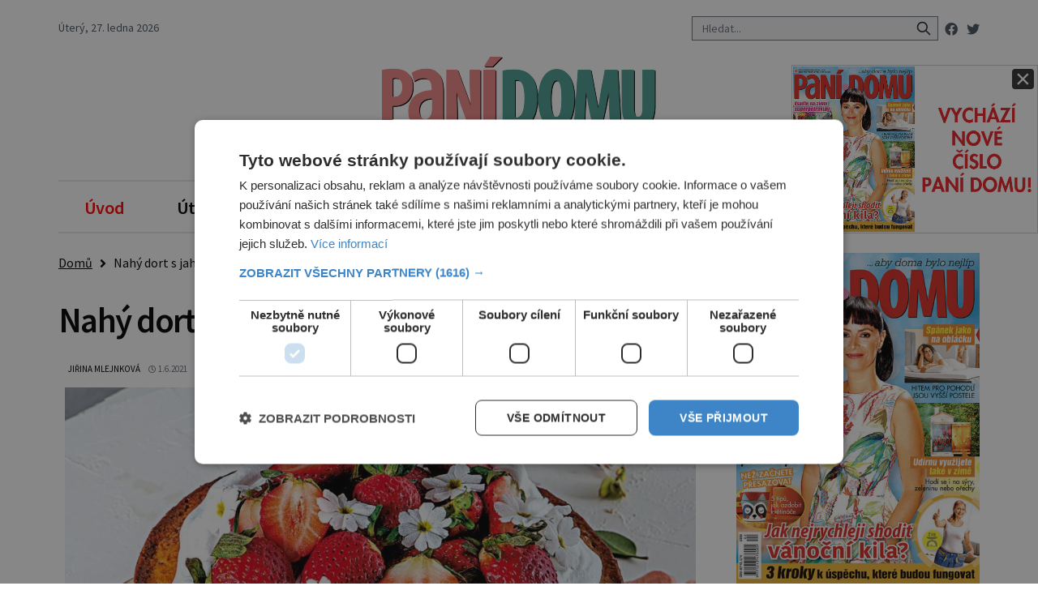

--- FILE ---
content_type: text/html; charset=UTF-8
request_url: https://panidomu.cz/nahy-dort-s-jahodami/
body_size: 19109
content:
<!DOCTYPE html>
<html lang="cs">
<head>
    <meta charset="UTF-8">
    <meta http-equiv="X-UA-Compatible" content="IE=edge">
    <meta name="viewport" content="width=device-width, initial-scale=1.0">
    <meta name="description" content="Šikovný časopis pro chytré ženy, které chtějí, aby doma bylo nejlíp. PANÍ DOMU nabízí originální inspirace pro vaše bydlení, od velkého designu až po postupy krok za krokem na vylepšení domova vlastní rukou.">


	<!-- STYLESHEETS -->
    <link rel="stylesheet" href="https://panidomu.cz/wp-content/themes/digicon-pani/style.css">
    <link rel="stylesheet" href="https://panidomu.cz/wp-content/themes/digicon-pani/css/digicon.css">
    <link rel="stylesheet" href="https://panidomu.cz/wp-content/themes/digicon-pani/css/digicon.add.css">


	<!-- jquery -->
    <script src="https://code.jquery.com/jquery-3.6.0.min.js" crossorigin="anonymous"></script>

	<!-- popup -->
	<link rel="stylesheet" href="https://cdn.jsdelivr.net/npm/glightbox/dist/css/glightbox.min.css" />
	<script src="https://cdn.jsdelivr.net/gh/mcstudios/glightbox/dist/js/glightbox.min.js"></script>


	<!-- fonts -->
	<link rel="preconnect" href="https://fonts.googleapis.com">
	<link rel="preconnect" href="https://fonts.gstatic.com" crossorigin>
	<link href="https://fonts.googleapis.com/css2?family=Noto+Serif:ital,wght@0,400;0,700;1,400;1,700&display=swap" rel="stylesheet">
	<link href="https://fonts.googleapis.com/css2?family=Source+Sans+Pro:ital,wght@0,400;0,600;0,700;1,400;1,600;1,700&display=swap" rel="stylesheet">


    <link href="https://cdnjs.cloudflare.com/ajax/libs/font-awesome/5.15.3/css/all.min.css" rel="stylesheet">

	<!-- scripts -->
    <!-- <script src="https://panidomu.cz/wp-content/themes/digicon-pani/js/jquery-3.5.1.min.js"></script> -->
	<!-- <script src="https://panidomu.cz/wp-content/themes/digicon-pani/js/glightbox.min.js"> -->

    <!-- https://github.com/feimosi/baguetteBox.js -->
    <link href="https://panidomu.cz/wp-content/themes/digicon-pani/js/baguetteBox.css" rel="stylesheet">
    <script src="https://panidomu.cz/wp-content/themes/digicon-pani/js/baguetteBox.js"></script>

    <!-- Link Swiper CSS -->
    <link rel="stylesheet" href="https://unpkg.com/swiper/swiper-bundle.min.css">


    <script type="text/javascript" charset="UTF-8" src="//cdn.cookie-script.com/s/999596491a8d5e9fe6504fe1600fd007.js"></script>

	<!-- Google Tag Manager -->
	<script>(function(w,d,s,l,i){w[l]=w[l]||[];w[l].push({'gtm.start':
	new Date().getTime(),event:'gtm.js'});var f=d.getElementsByTagName(s)[0],
	j=d.createElement(s),dl=l!='dataLayer'?'&l='+l:'';j.async=true;j.src=
	'https://www.googletagmanager.com/gtm.js?id='+i+dl;f.parentNode.insertBefore(j,f);
	})(window,document,'script','dataLayer','GTM-58PZT3Q3');</script>
	<!-- End Google Tag Manager -->


    <!-- Global site tag (gtag.js) - Google Analytics -->
	<script async src="https://www.googletagmanager.com/gtag/js?id=UA-7151612-31"></script>
	<script>
	  window.dataLayer = window.dataLayer || [];
	  function gtag(){dataLayer.push(arguments);}
	  gtag('js', new Date());
	  gtag('config', 'UA-7151612-31');
	</script>


	<!-- Google tag (gtag.js) - GA4 -->
	<script async src="https://www.googletagmanager.com/gtag/js?id=G-GT4XBNGQS5"></script>
	<script>
	  window.dataLayer = window.dataLayer || [];
	  function gtag(){dataLayer.push(arguments);}
	  gtag('js', new Date());
	  gtag('config', 'G-GT4XBNGQS5');
	</script>

	
	    	    <link rel="preconnect" href="https://cdn.cpex.cz" crossorigin>
	    <link rel="dns-prefetch" as="script" href="https://cdn.cpex.cz">
	    <link rel="preload" as="script" href="https://cdn.cpex.cz/package/cpex-package.min.js">
	    <link rel="preload" as="script" href="https://cdn.cpex.cz/hb/prebid/prebid.min.js">
	
	<title>Nahý dort s jahodami &#8211; Panidomu.cz</title>
<meta name='robots' content='max-image-preview:large' />
<link rel="alternate" type="application/rss+xml" title="Panidomu.cz &raquo; RSS zdroj" href="https://panidomu.cz/feed/" />
<link rel="alternate" type="application/rss+xml" title="Panidomu.cz &raquo; RSS komentářů" href="https://panidomu.cz/comments/feed/" />
<meta property="fb:app_id" content="1050482749137509" />
<meta property="og:title" content="Nahý dort s jahodami"/>
<meta property="og:type" content="article"/>
<meta property="og:url" content="https://panidomu.cz/nahy-dort-s-jahodami/"/>
<meta property="og:site_name" content="EnigmaPlus.cz"/>
<meta property="og:image" content="https://panidomu.cz/wp-content/uploads/2021/05/nahy-dort-s-jahodami-683x1024.jpg"/>

<link rel='stylesheet' id='wp-block-library-css' href='https://panidomu.cz/wp-includes/css/dist/block-library/style.min.css?ver=6.6.1' type='text/css' media='all' />
<style id='classic-theme-styles-inline-css' type='text/css'>
/*! This file is auto-generated */
.wp-block-button__link{color:#fff;background-color:#32373c;border-radius:9999px;box-shadow:none;text-decoration:none;padding:calc(.667em + 2px) calc(1.333em + 2px);font-size:1.125em}.wp-block-file__button{background:#32373c;color:#fff;text-decoration:none}
</style>
<style id='global-styles-inline-css' type='text/css'>
:root{--wp--preset--aspect-ratio--square: 1;--wp--preset--aspect-ratio--4-3: 4/3;--wp--preset--aspect-ratio--3-4: 3/4;--wp--preset--aspect-ratio--3-2: 3/2;--wp--preset--aspect-ratio--2-3: 2/3;--wp--preset--aspect-ratio--16-9: 16/9;--wp--preset--aspect-ratio--9-16: 9/16;--wp--preset--color--black: #000000;--wp--preset--color--cyan-bluish-gray: #abb8c3;--wp--preset--color--white: #ffffff;--wp--preset--color--pale-pink: #f78da7;--wp--preset--color--vivid-red: #cf2e2e;--wp--preset--color--luminous-vivid-orange: #ff6900;--wp--preset--color--luminous-vivid-amber: #fcb900;--wp--preset--color--light-green-cyan: #7bdcb5;--wp--preset--color--vivid-green-cyan: #00d084;--wp--preset--color--pale-cyan-blue: #8ed1fc;--wp--preset--color--vivid-cyan-blue: #0693e3;--wp--preset--color--vivid-purple: #9b51e0;--wp--preset--gradient--vivid-cyan-blue-to-vivid-purple: linear-gradient(135deg,rgba(6,147,227,1) 0%,rgb(155,81,224) 100%);--wp--preset--gradient--light-green-cyan-to-vivid-green-cyan: linear-gradient(135deg,rgb(122,220,180) 0%,rgb(0,208,130) 100%);--wp--preset--gradient--luminous-vivid-amber-to-luminous-vivid-orange: linear-gradient(135deg,rgba(252,185,0,1) 0%,rgba(255,105,0,1) 100%);--wp--preset--gradient--luminous-vivid-orange-to-vivid-red: linear-gradient(135deg,rgba(255,105,0,1) 0%,rgb(207,46,46) 100%);--wp--preset--gradient--very-light-gray-to-cyan-bluish-gray: linear-gradient(135deg,rgb(238,238,238) 0%,rgb(169,184,195) 100%);--wp--preset--gradient--cool-to-warm-spectrum: linear-gradient(135deg,rgb(74,234,220) 0%,rgb(151,120,209) 20%,rgb(207,42,186) 40%,rgb(238,44,130) 60%,rgb(251,105,98) 80%,rgb(254,248,76) 100%);--wp--preset--gradient--blush-light-purple: linear-gradient(135deg,rgb(255,206,236) 0%,rgb(152,150,240) 100%);--wp--preset--gradient--blush-bordeaux: linear-gradient(135deg,rgb(254,205,165) 0%,rgb(254,45,45) 50%,rgb(107,0,62) 100%);--wp--preset--gradient--luminous-dusk: linear-gradient(135deg,rgb(255,203,112) 0%,rgb(199,81,192) 50%,rgb(65,88,208) 100%);--wp--preset--gradient--pale-ocean: linear-gradient(135deg,rgb(255,245,203) 0%,rgb(182,227,212) 50%,rgb(51,167,181) 100%);--wp--preset--gradient--electric-grass: linear-gradient(135deg,rgb(202,248,128) 0%,rgb(113,206,126) 100%);--wp--preset--gradient--midnight: linear-gradient(135deg,rgb(2,3,129) 0%,rgb(40,116,252) 100%);--wp--preset--font-size--small: 13px;--wp--preset--font-size--medium: 20px;--wp--preset--font-size--large: 36px;--wp--preset--font-size--x-large: 42px;--wp--preset--spacing--20: 0.44rem;--wp--preset--spacing--30: 0.67rem;--wp--preset--spacing--40: 1rem;--wp--preset--spacing--50: 1.5rem;--wp--preset--spacing--60: 2.25rem;--wp--preset--spacing--70: 3.38rem;--wp--preset--spacing--80: 5.06rem;--wp--preset--shadow--natural: 6px 6px 9px rgba(0, 0, 0, 0.2);--wp--preset--shadow--deep: 12px 12px 50px rgba(0, 0, 0, 0.4);--wp--preset--shadow--sharp: 6px 6px 0px rgba(0, 0, 0, 0.2);--wp--preset--shadow--outlined: 6px 6px 0px -3px rgba(255, 255, 255, 1), 6px 6px rgba(0, 0, 0, 1);--wp--preset--shadow--crisp: 6px 6px 0px rgba(0, 0, 0, 1);}:where(.is-layout-flex){gap: 0.5em;}:where(.is-layout-grid){gap: 0.5em;}body .is-layout-flex{display: flex;}.is-layout-flex{flex-wrap: wrap;align-items: center;}.is-layout-flex > :is(*, div){margin: 0;}body .is-layout-grid{display: grid;}.is-layout-grid > :is(*, div){margin: 0;}:where(.wp-block-columns.is-layout-flex){gap: 2em;}:where(.wp-block-columns.is-layout-grid){gap: 2em;}:where(.wp-block-post-template.is-layout-flex){gap: 1.25em;}:where(.wp-block-post-template.is-layout-grid){gap: 1.25em;}.has-black-color{color: var(--wp--preset--color--black) !important;}.has-cyan-bluish-gray-color{color: var(--wp--preset--color--cyan-bluish-gray) !important;}.has-white-color{color: var(--wp--preset--color--white) !important;}.has-pale-pink-color{color: var(--wp--preset--color--pale-pink) !important;}.has-vivid-red-color{color: var(--wp--preset--color--vivid-red) !important;}.has-luminous-vivid-orange-color{color: var(--wp--preset--color--luminous-vivid-orange) !important;}.has-luminous-vivid-amber-color{color: var(--wp--preset--color--luminous-vivid-amber) !important;}.has-light-green-cyan-color{color: var(--wp--preset--color--light-green-cyan) !important;}.has-vivid-green-cyan-color{color: var(--wp--preset--color--vivid-green-cyan) !important;}.has-pale-cyan-blue-color{color: var(--wp--preset--color--pale-cyan-blue) !important;}.has-vivid-cyan-blue-color{color: var(--wp--preset--color--vivid-cyan-blue) !important;}.has-vivid-purple-color{color: var(--wp--preset--color--vivid-purple) !important;}.has-black-background-color{background-color: var(--wp--preset--color--black) !important;}.has-cyan-bluish-gray-background-color{background-color: var(--wp--preset--color--cyan-bluish-gray) !important;}.has-white-background-color{background-color: var(--wp--preset--color--white) !important;}.has-pale-pink-background-color{background-color: var(--wp--preset--color--pale-pink) !important;}.has-vivid-red-background-color{background-color: var(--wp--preset--color--vivid-red) !important;}.has-luminous-vivid-orange-background-color{background-color: var(--wp--preset--color--luminous-vivid-orange) !important;}.has-luminous-vivid-amber-background-color{background-color: var(--wp--preset--color--luminous-vivid-amber) !important;}.has-light-green-cyan-background-color{background-color: var(--wp--preset--color--light-green-cyan) !important;}.has-vivid-green-cyan-background-color{background-color: var(--wp--preset--color--vivid-green-cyan) !important;}.has-pale-cyan-blue-background-color{background-color: var(--wp--preset--color--pale-cyan-blue) !important;}.has-vivid-cyan-blue-background-color{background-color: var(--wp--preset--color--vivid-cyan-blue) !important;}.has-vivid-purple-background-color{background-color: var(--wp--preset--color--vivid-purple) !important;}.has-black-border-color{border-color: var(--wp--preset--color--black) !important;}.has-cyan-bluish-gray-border-color{border-color: var(--wp--preset--color--cyan-bluish-gray) !important;}.has-white-border-color{border-color: var(--wp--preset--color--white) !important;}.has-pale-pink-border-color{border-color: var(--wp--preset--color--pale-pink) !important;}.has-vivid-red-border-color{border-color: var(--wp--preset--color--vivid-red) !important;}.has-luminous-vivid-orange-border-color{border-color: var(--wp--preset--color--luminous-vivid-orange) !important;}.has-luminous-vivid-amber-border-color{border-color: var(--wp--preset--color--luminous-vivid-amber) !important;}.has-light-green-cyan-border-color{border-color: var(--wp--preset--color--light-green-cyan) !important;}.has-vivid-green-cyan-border-color{border-color: var(--wp--preset--color--vivid-green-cyan) !important;}.has-pale-cyan-blue-border-color{border-color: var(--wp--preset--color--pale-cyan-blue) !important;}.has-vivid-cyan-blue-border-color{border-color: var(--wp--preset--color--vivid-cyan-blue) !important;}.has-vivid-purple-border-color{border-color: var(--wp--preset--color--vivid-purple) !important;}.has-vivid-cyan-blue-to-vivid-purple-gradient-background{background: var(--wp--preset--gradient--vivid-cyan-blue-to-vivid-purple) !important;}.has-light-green-cyan-to-vivid-green-cyan-gradient-background{background: var(--wp--preset--gradient--light-green-cyan-to-vivid-green-cyan) !important;}.has-luminous-vivid-amber-to-luminous-vivid-orange-gradient-background{background: var(--wp--preset--gradient--luminous-vivid-amber-to-luminous-vivid-orange) !important;}.has-luminous-vivid-orange-to-vivid-red-gradient-background{background: var(--wp--preset--gradient--luminous-vivid-orange-to-vivid-red) !important;}.has-very-light-gray-to-cyan-bluish-gray-gradient-background{background: var(--wp--preset--gradient--very-light-gray-to-cyan-bluish-gray) !important;}.has-cool-to-warm-spectrum-gradient-background{background: var(--wp--preset--gradient--cool-to-warm-spectrum) !important;}.has-blush-light-purple-gradient-background{background: var(--wp--preset--gradient--blush-light-purple) !important;}.has-blush-bordeaux-gradient-background{background: var(--wp--preset--gradient--blush-bordeaux) !important;}.has-luminous-dusk-gradient-background{background: var(--wp--preset--gradient--luminous-dusk) !important;}.has-pale-ocean-gradient-background{background: var(--wp--preset--gradient--pale-ocean) !important;}.has-electric-grass-gradient-background{background: var(--wp--preset--gradient--electric-grass) !important;}.has-midnight-gradient-background{background: var(--wp--preset--gradient--midnight) !important;}.has-small-font-size{font-size: var(--wp--preset--font-size--small) !important;}.has-medium-font-size{font-size: var(--wp--preset--font-size--medium) !important;}.has-large-font-size{font-size: var(--wp--preset--font-size--large) !important;}.has-x-large-font-size{font-size: var(--wp--preset--font-size--x-large) !important;}
:where(.wp-block-post-template.is-layout-flex){gap: 1.25em;}:where(.wp-block-post-template.is-layout-grid){gap: 1.25em;}
:where(.wp-block-columns.is-layout-flex){gap: 2em;}:where(.wp-block-columns.is-layout-grid){gap: 2em;}
:root :where(.wp-block-pullquote){font-size: 1.5em;line-height: 1.6;}
</style>
<link rel='stylesheet' id='dashicons-css' href='https://panidomu.cz/wp-includes/css/dashicons.min.css?ver=6.6.1' type='text/css' media='all' />
<link rel='stylesheet' id='post-views-counter-frontend-css' href='https://panidomu.cz/wp-content/plugins/post-views-counter/css/frontend.min.css?ver=1.4.7' type='text/css' media='all' />
<script type="text/javascript" id="post-views-counter-frontend-js-before">
/* <![CDATA[ */
var pvcArgsFrontend = {"mode":"js","postID":137849,"requestURL":"https:\/\/panidomu.cz\/wp-admin\/admin-ajax.php","nonce":"56f19a7b36","dataStorage":"cookies","multisite":false,"path":"\/","domain":""};
/* ]]> */
</script>
<script type="text/javascript" src="https://panidomu.cz/wp-content/plugins/post-views-counter/js/frontend.min.js?ver=1.4.7" id="post-views-counter-frontend-js"></script>
<link rel="https://api.w.org/" href="https://panidomu.cz/wp-json/" /><link rel="alternate" title="JSON" type="application/json" href="https://panidomu.cz/wp-json/wp/v2/posts/137849" /><link rel="EditURI" type="application/rsd+xml" title="RSD" href="https://panidomu.cz/xmlrpc.php?rsd" />
<link rel="canonical" href="https://panidomu.cz/nahy-dort-s-jahodami/" />
<link rel='shortlink' href='https://panidomu.cz/?p=137849' />
<link rel="alternate" title="oEmbed (JSON)" type="application/json+oembed" href="https://panidomu.cz/wp-json/oembed/1.0/embed?url=https%3A%2F%2Fpanidomu.cz%2Fnahy-dort-s-jahodami%2F" />
<link rel="alternate" title="oEmbed (XML)" type="text/xml+oembed" href="https://panidomu.cz/wp-json/oembed/1.0/embed?url=https%3A%2F%2Fpanidomu.cz%2Fnahy-dort-s-jahodami%2F&#038;format=xml" />

	
    <script defer src="/mkstat.js" data-website-id="bafa9ddc-0703-4a58-bc55-4027e6cbca2c"></script>
	
</head>
<body class="bg-white dark:bg-darkmodebg text-lightmode dark:text-darkmode font-ssans h-full m-0 p-0">



<!-- listovacka -->
<div id="listovacka"></div>
<script src="https://rfapi.digicon.cz/img/listovacky-cross/panidomu.cz.js"></script>

<!-- container -->
<div class="w-full mx-auto max-w-enigma bg-white dark:bg-darkmodebgc dark:text-gray-200 px-3 lg:px-12">

	<!-- top menu -->
	<div class="w-full text-sm lg:py-6">
		<!-- top bar desktop -->
<div class="hidden md:flex justify-between xborder-b dark:border-gray-700 text-gray-600 dark:text-gray-300 pb-4">

	<!-- leva strana -->
	<div class="py-2 lg:p-0 lg:m-0 flex justify-start gap-x-6">
	    <div id="topden" class="pt-1 lg:p-0 text-lg lg:text-sm"></div>
	    <div id="dmselector2" class="flex justify-end space-x-2 py-1 lg:p-0"></div>
	</div>
	<!-- leva strana end -->



	<!-- prava strana -->
	<div class="flex justify-end gap-6">

		<!-- search -->
		<div class="w-80 hidden md:block">
			<form method="get" action="/">
			<div class="relative py-2 lg:py-0 lg:-top-1 text-gray-800 focus-within:text-gray-800 dark:text-gray-400 dark:focus-within:text-gray-400 px-2">
				<span class="absolute inset-y-0 right-3 flex items-center pl-2">
					<button type="submit" class="p-1 focus:outline-none focus:shadow-outline">
      					<svg fill="none" stroke="currentColor" stroke-linecap="round" stroke-linejoin="round" stroke-width="2" viewBox="0 0 24 24" class="w-5 h-5"><path d="M21 21l-6-6m2-5a7 7 0 11-14 0 7 7 0 0114 0z"></path></svg>
   					</button>
				</span>
				<input type="search" name="s" class="w-full py-1 text-xl lg:text-sm text-gray-800 bg-gray-100 dark:text-white dark:bg-gray-800 pl-3 focus:outline-none focus:bg-gray-100 focus:text-gray-800 dark:focus:bg-gray-700 dark:focus:text-gray-200" placeholder="Hledat..." autocomplete="off">
			</div>
			</form>
		</div>

		<!-- socialni site -->
		<div class="space-x-2 text-xl lg:text-base py-2 lg:p-0 whitespace-nowrap">
			<a href="https://www.facebook.com/casopis.panidomu/" target="_blank"><i class="fab fa-facebook"></i></a>
			<a href="https://twitter.com/panidomut" target="_blank"><i class="fab fa-twitter"></i></a>
		</div>
		
			
	</div>
	<!-- prava strana end -->
</div>







<div class="md:hidden flex justify-between border-b dark:border-gray-700 text-gray-600 dark:text-gray-300 pb-1">
		<!-- zobrazeni dne -->
		<div id="topdenm" class="pt-1 lg:p-0 text-lg lg:text-sm"></div>

		<!-- prepinac darkmode -->
		<div id="dmselector" class="flex justify-end space-x-2 py-1 pt-2">
	    	<!-- <span class="text-sm ">světlý</span> -->
       		<div>
	       		<input type="checkbox" name="toggle" id="toggleDarkMode" class="hidden">
        		<label for="toggleDarkMode" class="cursor-pointer w-9 h-6 lg:w-9 lg:h-5 flex items-center bg-gray-600 dark:bg-gray-400 rounded-full p-0 lg:p-1">
              		<span class="toggleDarkMode-dot w-6 h-6 lg:w-4 lg:h-4 bg-white text-gray-500 rounded-full shadow-md transform duration-300 ease-in-out"></span>
        		</label>
       		</div>
       		<!-- <span class="text-sm">tmavý</span> -->
    	</div>
</div>

<!-- socialni site -->
<!--
<div class="md:hidden flex gap-x-7 justify-center text-2xl py-0 pt-2 whitespace-nowrap text-center">
	<a href="https://www.facebook.com/casopis.panidomu/" target="_blank"><i class="fab fa-facebook"></i></a>
	<a href="https://twitter.com/panidomut" target="_blank"><i class="fab fa-twitter"></i></a>
</div>
-->
<!-- top logo a reklama -->
<div class="w-full mt-4 lg:mt-0">
    <div class="text-center">
	<a href="/"><img src="https://panidomu.cz/wp-content/themes/digicon-pani/img/logo2.png" alt="" class="mx-auto"></a>
    </div>
</div>


<div class="hidden lg:block" style="margin: 0 auto; margin-top: 30px; margin-bottom: 20px; overflow:hidden; position: relative;">
    <div id="leaderboard_top" style="margin: 0 auto; text-align: center;"></div>
</div>

<!-- mobile menu -->
<div class="lg:hidden mt-4 py-2 ">

	<!-- hamburger -->
	<div class="flex justify-between py-2 px-2 w-full text-right bg-[#f08686] text-[#ffffff] rounded">

		<div class="my-auto">
			<!-- socialni site -->
			<div class="flex gap-x-3 justify-center text-xl whitespace-nowrap text-center">
				<a href="https://www.facebook.com/casopis.panidomu/" target="_blank"><i class="fab fa-facebook"></i></a>
				<a href="https://twitter.com/panidomut" target="_blank"><i class="fab fa-twitter"></i></a>
			</div>
		</div>

		<div class="my-auto">
			<button class="outline-none mobile-menu-button">
            	<i class="fas fa-bars text-3xl"></i>
        	</button>
		</div>


	</div>


	<div class="mobile-menu hidden mt-2 py-2 px-0 text-xl text-center xuppercase tracking-tighter font-bold 
		underline text-black dark:text-gray-200 bg-white dark:bg-gray-900">

		<!-- search -->
		<div class="w-full md:hidden">
			<form method="get" action="/">
			<div class="relative py-0 text-gray-800 focus-within:text-gray-800 dark:text-gray-300 dark:focus-within:text-gray-300 px-0">
				<span class="absolute inset-y-0 right-3 flex items-center pl-2">
					<button type="submit" class="p-1 focus:outline-none focus:shadow-outline">
      					<svg fill="none" stroke="currentColor" stroke-linecap="round" stroke-linejoin="round" stroke-width="2" viewBox="0 0 24 24" class="w-5 h-5"><path d="M21 21l-6-6m2-5a7 7 0 11-14 0 7 7 0 0114 0z"></path></svg>
   					</button>
				</span>
				<input type="search" name="s" class="w-full py-1 text-xl lg:text-sm text-gray-800 bg-gray-100 dark:text-white dark:bg-gray-800 pl-3 focus:outline-none focus:bg-gray-100 focus:text-gray-800 dark:focus:bg-gray-700 dark:focus:text-gray-200" placeholder="Hledat..." autocomplete="off">
			</div>
			</form>
		</div>

		<a href="/">
			<div class="pt-6 text-red-400 dark:text-red-700 ">Úvod</div>
		</a>

		<a href="/category/utulne-bydleni/">
			<div class="pt-6 NE ">Útulné bydlení</div>
		</a>

		<a href="/category/nase-kuchyne/">
			<div class="pt-6 NE ">Naše kuchyně</div>
		</a>

		<a href="/category/sikovne-tipy/">
			<div class="pt-6 NE ">Šikovné tipy</div>
		</a>

		<a href="/category/volny-cas/">
			<div class="pt-6 NE ">Volný čas</div>
		</a>

		<a href="/category/zahrada/">
			<div class="pt-6 NE ">Zahrada</div>
		</a>

		<a href="/category/zdravy-styl/">
			<div class="pt-6 NE ">Zdravý styl</div>
		</a>
	</div>



</div>


<script>
    // Mobile menu
    const btn = document.querySelector("button.mobile-menu-button");
    const menu = document.querySelector(".mobile-menu");
    // const content = document.querySelector(".content");

    btn.addEventListener("click", () => {
        menu.classList.toggle("hidden");
        // content.classList.toggle("opacity-40");
    });

    // content.addEventListener("click", () => {
    //     menu.classList.add("hidden");
    //     content.classList.remove("opacity-40");
    // });
</script>




<div class="w-full mt-8 hidden lg:block">

	<!--
	<div class="grid grid-cols-7 w-full pt-[0.6rem] pb-[0.5rem] text-black dark:text-gray-100 border-y-2 border-y-gray-200 dark:border-y-gray-600 
		text-center text-[1.0rem] font-noto font-semibold gap-0 leading-[2]">
	-->

	<div class="flex justify-between w-full px-8 pt-[0.6rem] pb-[0.5rem] text-black dark:text-gray-100 border-y-2 border-y-gray-200 dark:border-y-gray-600 
		text-center text-[1.4rem] tracking-tight font-semibold leading-[2]">

		<a href="/" class="hover:text-[#ff0000]">
			<div class=" text-[#ff0000] dark:text-yellow-200 ">Úvod</div>
		</a>

		<a href="/category/utulne-bydleni/" class="hover:text-[#ff0000]">
			<div class="  ">Útulné bydlení</div>
		</a>

		<a href="/category/nase-kuchyne/" class="hover:text-[#ff0000]">
			<div class="  ">Naše kuchyně</div>
		</a>

		<a href="/category/sikovne-tipy/" class="hover:text-[#ff0000]">
			<div class="  ">Šikovné tipy</div>
		</a>

		<a href="/category/volny-cas/" class="hover:text-[#ff0000]">
			<div class="  ">Volný čas</div>
		</a>

		<a href="/category/zahrada/" class="hover:text-[#ff0000]">
			<div class="  ">Zahrada</div>
		</a>

		<a href="/category/zdravy-styl/" class="hover:text-[#ff0000]">
			<div class="  ">Zdravý styl</div>
		</a>

	</div>

</div>

<!--
<div class="w-full text-sm mt-5 hidden lg:block">
	<img src="https://panidomu.cz/wp-content/themes/digicon-pani/img/enigma_vanoce_desktop2.jpg" alt="">
</div>
<div class="w-full text-sm mt-5 lg:hidden">
	<img src="https://panidomu.cz/wp-content/themes/digicon-pani/img/enigma_vanoce_mobile2.jpg" alt="" class="w-full">
</div>
-->
	</div>

	

	<!-- loop or page -->
	<div class="w-full lg:flex">
		<div class="w-full lg:pr-8 bg-lightmodebgc dark:bg-darkmodebgc">
			<div class="w-full">

	<div class="">
		<a href="/" class="underline">Domů</a> &nbsp; <i class="fas fa-angle-right relative top-px"></i> &nbsp;
		Nahý dort s jahodami	</div>


	

	

	<div class="mt-8 text-black dark:text-white singlenadpis">
		Nahý dort s jahodami	</div>



	<div class="mt-6 text-eni11px px-2  flex justify-between">

		<div class="flex text-gray-500 dark:text-gray-400">
			<!--
			<div class="relative -top-2">
				<img alt="" src="https://secure.gravatar.com/avatar/9c23b68d5ce087765817a7247ed7624b?s=80&amp;d=mm&amp;r=g" srcset="https://secure.gravatar.com/avatar/9c23b68d5ce087765817a7247ed7624b?s=160&amp;d=mm&amp;r=g 2x" class="rounded-full w-8 h-8" loading="lazy" data-pin-no-hover="true" width="80" height="80">
			</div>
			-->
			<div class="">
				<span class="pl-1 text-black dark:text-white hover:underline uppercase"><a href="https://panidomu.cz/author/jirinamlejnkova/" title="Příspěvky od Jiřina Mlejnková" rel="author">Jiřina Mlejnková</a></span>
				<span class="pl-2"><i class="far fa-clock" style="font-size: .6rem"></i> 1.6.2021</span>
			</div>

			<div>
									<!--
					<span class="pl-2"><i class="far fa-eye" style="font-size: .7rem"></i> 1</span>
					-->
							</div>

		</div>

		<div class="">
		                    <button class="play-pause-btn text-[0.9rem] rounded uppercase border border-gray-300 px-1" data-src="137849">
                    <span class="icon-play"><i class="fas fa-play pr-1" style="color: #ed1c24;"></i> Přehrát</span>
                    <span class="icon-pause" style="display:none;"><i class="fas fa-pause pr-1"></i> Zastavit</span>
                </button>
					</div>

	</div>




	<div>
		<div id="titimage" class="xh-full relative w-full bg-cover p-2">
			<figure class="mb-0">
				<img width="900" height="783" src="https://panidomu.cz/wp-content/uploads/2021/05/nahy-dort-s-jahodami-e1622440662430.jpg" class="attachment-full size-full wp-post-image" alt="" decoding="async" fetchpriority="high" srcset="https://panidomu.cz/wp-content/uploads/2021/05/nahy-dort-s-jahodami-e1622440662430.jpg 900w, https://panidomu.cz/wp-content/uploads/2021/05/nahy-dort-s-jahodami-e1622440662430-300x261.jpg 300w, https://panidomu.cz/wp-content/uploads/2021/05/nahy-dort-s-jahodami-e1622440662430-768x668.jpg 768w, https://panidomu.cz/wp-content/uploads/2021/05/nahy-dort-s-jahodami-e1622440662430-825x718.jpg 825w" sizes="(max-width: 900px) 100vw, 900px" />				<figcaption class="text-base text-center mt-1"></figcaption>
			</figure>
		</div>
	</div>


	<div class="md:mt-4">
		<script async src="https://serving.grapemedia.cz/player/grapemedia.js"></script> 
		<script data-playerPro="current">(function(){var s=document.querySelector('script[data-playerPro="current"]');s.removeAttribute("data-playerPro");(playerPro=window.playerPro||[]).push({id:"rVcd4t6_rPlI",after:s});})();</script>
	</div>


	<div class="mt-0 pt-0 md:mt-4">
		<div class="w-full md:grid grid-cols-2 gap-8 p-0 px-2">

			<div class="w-full text-white hidden md:block">
				<a href="https://www.facebook.com/sharer.php?u=https%3A%2F%2Fpanidomu.cz%2Fnahy-dort-s-jahodami%2F" rel="nofollow" class="">
					<button class="rounded py-3 w-full text-sm font-semibold hover:opacity-70" style="background-color: #45629f">
						<i class="fab fa-facebook"></i> <span class="pl-2">Sdílet na Facebooku</span>
					</button>
				</a>
			</div>

			<div class="w-full text-white hidden md:block">
				<a href="https://twitter.com/intent/tweet/?text=Nah%C3%BD+dort+s+jahodami&url=https%3A%2F%2Fpanidomu.cz%2Fnahy-dort-s-jahodami%2F" rel="nofollow" class="">
					<button class="rounded py-3 w-full text-sm font-semibold hover:opacity-70" style="background-color: #5eb2ef">
						<i class="fab fa-twitter"></i> <span class="pl-2">Sdílet na Twitteru</span>
					</button>
				</a>
			</div>

		</div>
	</div>




	<div class="md:hidden mt-1">
		<div class=" text-white">
			<a href="https://www.facebook.com/sharer.php?u=https%3A%2F%2Fpanidomu.cz%2Fnahy-dort-s-jahodami%2F" rel="nofollow" class="">
				<button class="rounded py-3 w-full text-sm font-semibold hover:opacity-70" style="background-color: #45629f">
					<i class="fab fa-facebook"></i> <span class="pl-2">Sdílet na Facebooku</span>
				</button>
			</a>
		</div>

		<div class=" text-white mt-1">
			<a href="https://twitter.com/intent/tweet/?text=Nah%C3%BD+dort+s+jahodami&url=https%3A%2F%2Fpanidomu.cz%2Fnahy-dort-s-jahodami%2F" rel="nofollow" class="">
				<button class="rounded py-3 w-full text-sm font-semibold hover:opacity-70" style="background-color: #5eb2ef">
					<i class="fab fa-twitter"></i> <span class="pl-2">Sdílet na Twitteru</span>
				</button>
			</a>
		</div>
	</div>




	<div class="mt-2">
		<article id="post-137849" class="post-137849 post type-post status-publish format-standard has-post-thumbnail hentry category-nase-kuchyne tag-chutne-recepty tag-recept">
			<div class="clanek font-ssans text-[1.3rem] leading-[1.3] lg:leading-[1.5] text-sazbove dark:text-sazbovedark">

				<p><strong>Proč &#8222;nahý&#8220;? Protože se obejde bez složitého zdobení, což mu na kráse a lákavosti neubírá.</strong></p>
<p></strong></p>
<p><strong>Suroviny</strong></p>
<p><strong>Na korpus</strong></p>
<p>5 vajec</p>
<p>5 lžic horké vody</p>
<p>300 g cukru krupice</p>
<p>270 g polohrubé mouky</p>
<p>30 g kakaa</p>
<p>½ sáčku kypřícího prášku</p>
<p><strong>Na krém</strong></p>
<p>500g polotučného tvarohu</p>
<p>400 ml 30 % smetany</p>
<p>1 vanilkový pudink</p>
<p>8 lžic cukru moučka</p>
<p>250 g čerstvých jahodami</p>
<p><strong>Postup</strong></p>
<p>Troubu rozehřejeme na 170 stupňů. Vejce vyšleháme s cukrem a horkou vodou. Pak do základu zlehka vmícháme směs mouky, kakaa a kypřicího prášku.</p>
<p>Těsto nalejeme do formy o průměru 22 cm a korpus pečeme 45 až 50 minut. Když vychladne, dvakrát ho prokrojíme.</p>
<p>Do mísy dáme smetanu, tvaroh, cukr i pudinkový prášek a krém krátce zašleháme ručním šlehačem.</p>
<p>Poté jím promažeme každé patro, které nezapomeneme doplnit pokrájenými jahodami. Dozdobíme povrch dortu jahodami, nebo i jiným ovocem.</p>

				
			</div>

			<div class="text-center mt-4">
		    	                	<button class="play-pause-btn text-[0.9rem] rounded uppercase border border-gray-300 px-1" data-src="137849">
                    	<span class="icon-play"><i class="fas fa-play pr-1" style="color: #ed1c24;"></i> Přehrát článek</span>
                    	<span class="icon-pause" style="display:none;"><i class="fas fa-pause pr-1"></i> Zastavit</span>
                	</button>
							</div>

		</article>

		



		<style>
		.rf-kreditblokspacer {
		    margin-top: 2rem;
		}
		.rf-fotokredit {
		    margin-top: 0.2rem;
		    font-size: 1.0rem;
		    opacity: 70%;
		}
		.rf-zdrojekredit {
		    margin-top: 0.2rem;
		    font-size: 1.0rem;
		    opacity: 70%;
		}
		</style>
		
				





					<div class="mt-8 text-sm">
				<span class="font-bold pl-1">Štítky: </span>
				<a href="/tag/chutne-recepty" class="inline-block m-1"><button class="py-0 px-2 bg-gray-200 dark:bg-gray-600 text-gray-700 dark:text-white text-lg md:text-sm">chutné recepty</button></a><a href="/tag/recept" class="inline-block m-1"><button class="py-0 px-2 bg-gray-200 dark:bg-gray-600 text-gray-700 dark:text-white text-lg md:text-sm">recept</button></a>			</div>
		



		




		<div class="mt-4 md:mt-8">
			<div class="w-full md:grid grid-cols-2 md:h-12 gap-8 pr-2">

				<div class="w-full text-white">
					<a href="https://www.facebook.com/sharer.php?u=https%3A%2F%2Fpanidomu.cz%2Fnahy-dort-s-jahodami%2F" rel="nofollow" class="">
						<button class="rounded py-3 w-full text-sm font-semibold hover:opacity-70" style="background-color: #45629f">
							<i class="fab fa-facebook"></i> <span class="pl-2">Sdílet na Facebooku</span>
						</button>
					</a>
				</div>

				<div class="w-full text-white mt-1 md:mt-0">
					<a href="https://twitter.com/intent/tweet/?text=Nah%C3%BD+dort+s+jahodami&url=https%3A%2F%2Fpanidomu.cz%2Fnahy-dort-s-jahodami%2F" rel="nofollow" class="">
						<button class="rounded py-3 w-full text-sm font-semibold hover:opacity-70" style="background-color: #5eb2ef">
							<i class="fab fa-twitter"></i> <span class="pl-2">Sdílet na Twitteru</span>
						</button>
					</a>
				</div>

			</div>
		</div>





		<div class="mt-4 mb-8 md:grid grid-cols-2">

			<div class="">
									<span class="text-sm text-gray-700 dark:text-gray-400 leading-8">Předchozí článek</span>
					<div class="border-l-8 border-gray-300 dark:border-gray-500 hover:border-enigmablocek dark:hover:border-enigmablocek text-base py-1 px-2">
						<strong class="nounderline"><a href="https://panidomu.cz/cesta-za-zdravym-a-spokojenym-zivotem-zacina-ve-strevech/" rel="prev">Cesta za zdravým a spokojeným životem začíná ve střevech</a></strong>					</div>
							</div>

			<div class="">
									<span class="text-sm text-gray-700 dark:text-gray-400 leading-8">Další článek</span>
					<div class="border-l-8 border-gray-300 dark:border-gray-500 hover:border-enigmablocek dark:hover:border-enigmablocek text-base py-1 px-2">
						<strong class="nounderline"><a href="https://panidomu.cz/podporte-imunitu-s-lecivym-sipkem/" rel="next">Podpořte imunitu šípky</a></strong>					</div>
							</div>
		
		</div>




		



		<!-- related clanky -->
				<div class="mb-8">
							<div class="px-0 mt-4 md:mt-8 border-b border-gray-200 dark:border-gray-600">
					<span class="inline-block bg-enigmablocek text-white px-3 py-0 pb-1 font-sourcesans font-semibold text-lg">
						Související články
					</span>
				</div>
			<div class="grid grid-cols-7 gap-4 mt-8 lg:mt-4">

	<div class="col-span-7 md:col-span-3">
		<a href="https://panidomu.cz/prisli-jste-na-chut-exotickemu-ovoci/">
		<div class="h-56 cursor-pointer relative overflow-hidden w-full bg-cover bg-center p-2" style="background-image: url('https://panidomu.cz/wp-content/uploads/2025/12/shutterstock-650699098-768x676.jpg');">
			<span class="blocek inline-block absolute bottom-1 left-2 font-ssans" style="background-color: #aca12a; color: #ffffff;">Naše kuchyně</span>
		</div>
		</a>
	</div>

	<div class="col-span-7 md:col-span-4">
		<div class="md:px-4 text-[1.7rem] lg:text-[1.4rem] font-bold tracking-tight md:line-clamp-2 leading-[1.1] lg:leading-[1.3]">
			<a href="https://panidomu.cz/prisli-jste-na-chut-exotickemu-ovoci/" class="hover:text-enigmablocek dark:hover:text-pink-300">
				Přišli jste na chuť exotickému ovoci?			</a>
		</div>

		<div class="md:px-4 text-eni11px mt-2 flex justify-between lg:pr-8">
				<div class="text-gray-500 dark:text-gray-400">
											<span class="pl-0 text-black dark:text-white uppercase"><a href="https://panidomu.cz/author/lenkakorandova/" title="Příspěvky od Lenka Korandová" rel="author">Lenka Korandová</a></span>
						<span class="pl-2">15.1.2026</span>
						<!-- <span class="pl-2"><i class="far fa-eye" style="font-size: .7rem"></i> 1</span> -->
									</div>
				<div class="">
		                                   <button class="play-pause-btn text-[0.8rem] rounded uppercase border border-gray-300 px-1" data-src="154871">
                            <span class="icon-play"><i class="fas fa-play pr-1" style="color: #ed1c24;"></i> Přehrát</span>
                            <span class="icon-pause" style="display:none;"><i class="fas fa-pause pr-1"></i> Zastavit</span>
                        </button>
                    				</div>
		</div>

		<div class="pt-2 lg:pt-2 md:px-4 line-clamp-3 leading-[1.3] lg:leading-[1.3] font-ssans text-[1.3rem] lg:text-[1.25rem] text-sazbove dark:text-sazbovedark">
			Některé druhy se v našich obchodech sotva ohřály a zmizely. Jiné se vracejí a stávají se sezónním zpestřením nabídky zvláště v zimě. Pokud nemáte odvahu ho ochutnat, pak vám poradíme.

&nbsp;

Cherimoya

* Vzhled a chuť: Patří k vůbec nejlahodnějším druhům ovoce. Plod tvarem připomíná chmelovou šišku, ale obrovskou – může mít v průměru až 10 cm. Pod hnědozelenou kožovitou slupkou je šťavnatá		</div>

		<div class="pt-4 md:px-4">
			<a class="font-ssans font-semibold text-[0.9rem] uppercase px-2 py-1 text-gray-700 dark:text-white 
			dark:bg-gray-700 border border-gray-400 hover:bg-enigmablocek dark:hover:bg-enigmablocek hover:text-white" href="https://panidomu.cz/prisli-jste-na-chut-exotickemu-ovoci/">
				zobrazit více
			</a>
		</div>

	</div>

</div>
<div class="grid grid-cols-7 gap-4 mt-8 lg:mt-4">

	<div class="col-span-7 md:col-span-3">
		<a href="https://panidomu.cz/co-si-dame-v-kavarne/">
		<div class="h-56 cursor-pointer relative overflow-hidden w-full bg-cover bg-center p-2" style="background-image: url('https://panidomu.cz/wp-content/uploads/2025/12/cafe-latte-437789245-768x512.jpg');">
			<span class="blocek inline-block absolute bottom-1 left-2 font-ssans" style="background-color: #aca12a; color: #ffffff;">Naše kuchyně</span>
		</div>
		</a>
	</div>

	<div class="col-span-7 md:col-span-4">
		<div class="md:px-4 text-[1.7rem] lg:text-[1.4rem] font-bold tracking-tight md:line-clamp-2 leading-[1.1] lg:leading-[1.3]">
			<a href="https://panidomu.cz/co-si-dame-v-kavarne/" class="hover:text-enigmablocek dark:hover:text-pink-300">
				Co si dáme v kavárně?			</a>
		</div>

		<div class="md:px-4 text-eni11px mt-2 flex justify-between lg:pr-8">
				<div class="text-gray-500 dark:text-gray-400">
											<span class="pl-0 text-black dark:text-white uppercase"><a href="https://panidomu.cz/author/lenkakorandova/" title="Příspěvky od Lenka Korandová" rel="author">Lenka Korandová</a></span>
						<span class="pl-2">8.1.2026</span>
						<!-- <span class="pl-2"><i class="far fa-eye" style="font-size: .7rem"></i> 1</span> -->
									</div>
				<div class="">
		                                   <button class="play-pause-btn text-[0.8rem] rounded uppercase border border-gray-300 px-1" data-src="154853">
                            <span class="icon-play"><i class="fas fa-play pr-1" style="color: #ed1c24;"></i> Přehrát</span>
                            <span class="icon-pause" style="display:none;"><i class="fas fa-pause pr-1"></i> Zastavit</span>
                        </button>
                    				</div>
		</div>

		<div class="pt-2 lg:pt-2 md:px-4 line-clamp-3 leading-[1.3] lg:leading-[1.3] font-ssans text-[1.3rem] lg:text-[1.25rem] text-sazbove dark:text-sazbovedark">
			Ať už chodíte do kavárny často, nebo občas, možná i vám se stane, že nevíte tak jistě, co se pod názvy různých káv přesně skrývá a jak to má chutnat. Zkusíme vám trochu poradit.

&nbsp;

Ale než tak učiníme, podívejme se letmo do historie. Posuneme se o několik století zpátky, abychom zjistili, že když na přelomu 16. a 17. století se zásluhou benátských kupců dostala káva do Evropy, neměla to 		</div>

		<div class="pt-4 md:px-4">
			<a class="font-ssans font-semibold text-[0.9rem] uppercase px-2 py-1 text-gray-700 dark:text-white 
			dark:bg-gray-700 border border-gray-400 hover:bg-enigmablocek dark:hover:bg-enigmablocek hover:text-white" href="https://panidomu.cz/co-si-dame-v-kavarne/">
				zobrazit více
			</a>
		</div>

	</div>

</div>
<div class="grid grid-cols-7 gap-4 mt-8 lg:mt-4">

	<div class="col-span-7 md:col-span-3">
		<a href="https://panidomu.cz/bataty-jako-zdrava-mnamka-na-taliri-2/">
		<div class="h-56 cursor-pointer relative overflow-hidden w-full bg-cover bg-center p-2" style="background-image: url('https://panidomu.cz/wp-content/uploads/2025/12/1-shutterstock-176916920-768x510.jpg');">
			<span class="blocek inline-block absolute bottom-1 left-2 font-ssans" style="background-color: #aca12a; color: #ffffff;">Naše kuchyně</span>
		</div>
		</a>
	</div>

	<div class="col-span-7 md:col-span-4">
		<div class="md:px-4 text-[1.7rem] lg:text-[1.4rem] font-bold tracking-tight md:line-clamp-2 leading-[1.1] lg:leading-[1.3]">
			<a href="https://panidomu.cz/bataty-jako-zdrava-mnamka-na-taliri-2/" class="hover:text-enigmablocek dark:hover:text-pink-300">
				Batáty jako zdravá mňamka na talíři			</a>
		</div>

		<div class="md:px-4 text-eni11px mt-2 flex justify-between lg:pr-8">
				<div class="text-gray-500 dark:text-gray-400">
											<span class="pl-0 text-black dark:text-white uppercase"><a href="https://panidomu.cz/author/lenkakorandova/" title="Příspěvky od Lenka Korandová" rel="author">Lenka Korandová</a></span>
						<span class="pl-2">5.1.2026</span>
						<!-- <span class="pl-2"><i class="far fa-eye" style="font-size: .7rem"></i> 1</span> -->
									</div>
				<div class="">
		                                   <button class="play-pause-btn text-[0.8rem] rounded uppercase border border-gray-300 px-1" data-src="154839">
                            <span class="icon-play"><i class="fas fa-play pr-1" style="color: #ed1c24;"></i> Přehrát</span>
                            <span class="icon-pause" style="display:none;"><i class="fas fa-pause pr-1"></i> Zastavit</span>
                        </button>
                    				</div>
		</div>

		<div class="pt-2 lg:pt-2 md:px-4 line-clamp-3 leading-[1.3] lg:leading-[1.3] font-ssans text-[1.3rem] lg:text-[1.25rem] text-sazbove dark:text-sazbovedark">
			Určitě jste je v některém obchodě už zahlédli. Nevypadají zase tak lákavě, ale možná, že až je vyzkoušíte, tak nebudete litovat.

Sladké brambory (povijnice batátová) pocházejí ze Střední Ameriky z oblasti mexického poloostrova Yucatan a ústí Orinoka ve Venezuele a s těmi, které máme tak často na talíři, nemají kromě země původu společného nic. A to se ještě dostaly do Evropy o celých 100 let dř		</div>

		<div class="pt-4 md:px-4">
			<a class="font-ssans font-semibold text-[0.9rem] uppercase px-2 py-1 text-gray-700 dark:text-white 
			dark:bg-gray-700 border border-gray-400 hover:bg-enigmablocek dark:hover:bg-enigmablocek hover:text-white" href="https://panidomu.cz/bataty-jako-zdrava-mnamka-na-taliri-2/">
				zobrazit více
			</a>
		</div>

	</div>

</div>
<div class="grid grid-cols-7 gap-4 mt-8 lg:mt-4">

	<div class="col-span-7 md:col-span-3">
		<a href="https://panidomu.cz/kapr-netradicne-zapomente-na-trojobal-jde-to-i-jinak/">
		<div class="h-56 cursor-pointer relative overflow-hidden w-full bg-cover bg-center p-2" style="background-image: url('https://panidomu.cz/wp-content/uploads/2025/12/shutterstock-437070091-768x517.jpg');">
			<span class="blocek inline-block absolute bottom-1 left-2 font-ssans" style="background-color: #aca12a; color: #ffffff;">Naše kuchyně</span>
		</div>
		</a>
	</div>

	<div class="col-span-7 md:col-span-4">
		<div class="md:px-4 text-[1.7rem] lg:text-[1.4rem] font-bold tracking-tight md:line-clamp-2 leading-[1.1] lg:leading-[1.3]">
			<a href="https://panidomu.cz/kapr-netradicne-zapomente-na-trojobal-jde-to-i-jinak/" class="hover:text-enigmablocek dark:hover:text-pink-300">
				Kapr netradičně: Zapomeňte na trojobal, jde to i jinak			</a>
		</div>

		<div class="md:px-4 text-eni11px mt-2 flex justify-between lg:pr-8">
				<div class="text-gray-500 dark:text-gray-400">
											<span class="pl-0 text-black dark:text-white uppercase"><a href="https://panidomu.cz/author/lenkakorandova/" title="Příspěvky od Lenka Korandová" rel="author">Lenka Korandová</a></span>
						<span class="pl-2">23.12.2025</span>
						<!-- <span class="pl-2"><i class="far fa-eye" style="font-size: .7rem"></i> 1</span> -->
									</div>
				<div class="">
		                                   <button class="play-pause-btn text-[0.8rem] rounded uppercase border border-gray-300 px-1" data-src="154796">
                            <span class="icon-play"><i class="fas fa-play pr-1" style="color: #ed1c24;"></i> Přehrát</span>
                            <span class="icon-pause" style="display:none;"><i class="fas fa-pause pr-1"></i> Zastavit</span>
                        </button>
                    				</div>
		</div>

		<div class="pt-2 lg:pt-2 md:px-4 line-clamp-3 leading-[1.3] lg:leading-[1.3] font-ssans text-[1.3rem] lg:text-[1.25rem] text-sazbove dark:text-sazbovedark">
			Tradice obalovaného kapra s bramborovým salátem coby štědrovečerní pokrm je mnohem mladší, než by se mohlo zdát. Poprvé ho připravila M. D. Rettigová a první recept na jeho přípravu se objevil v kuchařce až v roce 1924.  

V českých rodinách se kapr na Štědrý večer podával už dříve, někdy od počátku 19. století, ale spíše jen v rybníkářských oblastech nebo v rodinách, které si ho finančně mohli 		</div>

		<div class="pt-4 md:px-4">
			<a class="font-ssans font-semibold text-[0.9rem] uppercase px-2 py-1 text-gray-700 dark:text-white 
			dark:bg-gray-700 border border-gray-400 hover:bg-enigmablocek dark:hover:bg-enigmablocek hover:text-white" href="https://panidomu.cz/kapr-netradicne-zapomente-na-trojobal-jde-to-i-jinak/">
				zobrazit více
			</a>
		</div>

	</div>

</div>
<div class="grid grid-cols-7 gap-4 mt-8 lg:mt-4">

	<div class="col-span-7 md:col-span-3">
		<a href="https://panidomu.cz/cokoladovy-croquembouche/">
		<div class="h-56 cursor-pointer relative overflow-hidden w-full bg-cover bg-center p-2" style="background-image: url('https://panidomu.cz/wp-content/uploads/2025/12/cokokoule-768x768.jpg');">
			<span class="blocek inline-block absolute bottom-1 left-2 font-ssans" style="background-color: #aca12a; color: #ffffff;">Naše kuchyně</span>
		</div>
		</a>
	</div>

	<div class="col-span-7 md:col-span-4">
		<div class="md:px-4 text-[1.7rem] lg:text-[1.4rem] font-bold tracking-tight md:line-clamp-2 leading-[1.1] lg:leading-[1.3]">
			<a href="https://panidomu.cz/cokoladovy-croquembouche/" class="hover:text-enigmablocek dark:hover:text-pink-300">
				Čokoládový croquembouche			</a>
		</div>

		<div class="md:px-4 text-eni11px mt-2 flex justify-between lg:pr-8">
				<div class="text-gray-500 dark:text-gray-400">
											<span class="pl-0 text-black dark:text-white uppercase"><a href="https://panidomu.cz/author/lenkakorandova/" title="Příspěvky od Lenka Korandová" rel="author">Lenka Korandová</a></span>
						<span class="pl-2">22.12.2025</span>
						<!-- <span class="pl-2"><i class="far fa-eye" style="font-size: .7rem"></i> 1</span> -->
									</div>
				<div class="">
		                                   <button class="play-pause-btn text-[0.8rem] rounded uppercase border border-gray-300 px-1" data-src="154807">
                            <span class="icon-play"><i class="fas fa-play pr-1" style="color: #ed1c24;"></i> Přehrát</span>
                            <span class="icon-pause" style="display:none;"><i class="fas fa-pause pr-1"></i> Zastavit</span>
                        </button>
                    				</div>
		</div>

		<div class="pt-2 lg:pt-2 md:px-4 line-clamp-3 leading-[1.3] lg:leading-[1.3] font-ssans text-[1.3rem] lg:text-[1.25rem] text-sazbove dark:text-sazbovedark">
			Croquembouche (čteme krokánbuš) je lahodný dezert, který se ve Francii připravuje při slavnostních příležitostech. Poprvé ho představil cukrář Antoine Carême v druhé polovině 18. století a měl takový úspěch, že ho dnes zná každý i za hranicemi jeho země.

Doba přípravy: 180 minut

&nbsp;

Rozpis na 8 porcí:

* Na těsto: 150 g másla, 200 g hladké mouky, 5 vajec, 450 ml vody

* Na čokoládo		</div>

		<div class="pt-4 md:px-4">
			<a class="font-ssans font-semibold text-[0.9rem] uppercase px-2 py-1 text-gray-700 dark:text-white 
			dark:bg-gray-700 border border-gray-400 hover:bg-enigmablocek dark:hover:bg-enigmablocek hover:text-white" href="https://panidomu.cz/cokoladovy-croquembouche/">
				zobrazit více
			</a>
		</div>

	</div>

</div>

							<div class="mt-16 lg:mt-12 mb-16 flex justify-center gap-2">
					<div class="searchpagination uppercase">
						<a href="/category/nase-kuchyne">DALŠÍ ČLÁNKY z rubriky ›</a>		
					</div>
				</div>
			
		</div>
	</div>
</div>

		</div>

		<!-- sidebar Loop -->
		<div class="lg:flex-none w-full lg:w-[310px] text-center">
			
<div class="lg:inline-block lg:sticky lg:top-0 mb-2 lg:mb-8">

	<div class="block w-full lg:w-80 mt-0 mx-auto text-center px-2.5">
		<div class="mx-auto text-center object-center">
			<a href="https://send.cz/casopis/1489/pani-domu" target="_blank">
				<img src="https://rfapi.digicon.cz/img/obalky/pani-domu.480.jpg" alt="casopis" loading="lazy">
			</a>
		</div>
	</div>

		<div class="w-full mt-4 mx-auto text-center px-2.5">
		<a href="/upload/data/casopis/listovacka.mp4" class="glightbox1">
		<button class="block bg-red-600 w-full hover:underline uppercase tracking-wide font-semibold text-white px-4 py-2 text-[1.1rem] lg:text-[1.0rem] rounded-sm text-center">
			Prolistovat časopis
		</button>
		</a>
	</div>
	<script>
	document.addEventListener('DOMContentLoaded', function() {
		var lightbox1 = GLightbox({
	    	touchNavigation: true,
		    loop: false,
       		plyr: {
           		config: {
               		loop: { active: true }
           		}
       		},
		    autoplayVideos: true,
		    width: '1280px',
		    videosWidth: '1280px',
		    selector: '.glightbox1'
		});
	});
	</script>



	<!-- reklama -->
	<div class="w-full lg:w-80 mt-4 md:mt-4 mx-auto text-center justify-center px-2.5">
		<span class="block text-center text-xs border-b border-gray-300 mb-1">reklama</span>
	</div>


	


				<div class="w-full lg:w-80 mt-2 mx-auto text-center px-2.5">
			<div class="mx-auto text-center object-center">
				<a href="https://nasehvezdy.cz/clanek/brzobohati-rozvod-jako-jedine-reseni-488989/" target="_blank">
					<img src="/upload/data/sidebar1/image.jpg?v=1769407780" alt="" loading="lazy" class="w-full">
				</a>
			</div>
		</div>
	

			<div class="w-full lg:w-80 mt-4 mx-auto text-center px-2.5">
			<div class="mx-auto text-center object-center">
				<a href="https://send.cz/casopis/13216/sikulkovo-tvoreni" target="_blank">
					<img src="/upload/data/sidebar2/image.jpg?v=1769507568" alt="" loading="lazy" class="w-full">
				</a>
			</div>
		</div>
	


	


	





        <div class="w-full lg:w-80 mt-2 mx-auto text-center px-2.5">
	<div id="fb-root"></div>
	<script async defer crossorigin="anonymous" src="https://connect.facebook.net/cs_CZ/sdk.js#xfbml=1&version=v3.3&appId=1173944232649796&autoLogAppEvents=1"></script>
	<div class="fb-page" data-href="https://www.facebook.com/casopis.panidomu/" data-tabs="timeline" data-width="300" data-height="80" 
		data-small-header="false" data-adapt-container-width="true" data-hide-cover="false" 
		data-show-facepile="false">
		<blockquote cite="https://www.facebook.com/casopis.panidomu/" class="fb-xfbml-parse-ignore">
			<a href="https://www.facebook.com/casopis.panidomu/">EnigmaPlus.cz</a>
		</blockquote>
	</div>
	</div>
    



	<!-- vesmir a technologie -->
	<div class="w-full lg:w-80 mt-8 px-2.5">
		<div class="px-0 text-left border-b border-gray-200 dark:border-gray-600">
			<span class="inline-block bg-enigmablocek text-white px-3 py-0 pb-1 font-sourcesans font-semibold text-lg">
				Šikovné tipy
			</span>
		</div>
		<div class="mt-4">
			
	<a href="https://panidomu.cz/domovni-cislo-z-hrebiku/">
		<div class="grid grid-cols-3 gap-x-2 mt-3">
			<div class="h-20 cursor-pointer relative overflow-hidden w-full">
				<img class="w-full aspect-[1/1] object-cover"  src="https://panidomu.cz/wp-content/uploads/2023/01/hrebikove-cislo-ok-10-768x538.jpg">
			</div>
			<div class="col-span-2 leading-[1.2] text-left">
				<div class="font-bold line-clamp-2">Domovní číslo z hřebíků</div>
				<div class="mt-[0.2rem] line-clamp-2">Je jako stvořené na chatu nebo chalupu, vyrobíte ho snadno a rychle a doplnit ho můžete o stylový obrázek. Váš příbytek bude ve svém okolí naprosto originální. Zní to skoro jako „polévka ze sekerky“, kterou vařil hloupý Honza v pohádce. Ale tohle číslo je opravdu z hřebíků. A pořádně velkých. Tak se pusťme do díla. Co si [&hellip;]</div>
			</div>
		</div>
	</a>

	
	<a href="https://panidomu.cz/propichnout-nebo-nastrelit/">
		<div class="grid grid-cols-3 gap-x-2 mt-3">
			<div class="h-20 cursor-pointer relative overflow-hidden w-full">
				<img class="w-full aspect-[1/1] object-cover"  src="https://panidomu.cz/wp-content/uploads/2025/12/obr1-197739971-768x512.jpg">
			</div>
			<div class="col-span-2 leading-[1.2] text-left">
				<div class="font-bold line-clamp-2">Propíchnout, nebo nastřelit?</div>
				<div class="mt-[0.2rem] line-clamp-2">Náušnice sice nosíte od malička, ale chcete mít ucho ještě zdobnější. Nebo se nyní odhodláváte nechat si dírky konečně udělat. Kam se tedy obrátit? &nbsp; Vyvarujte se domácí akci, i když vás kamarádka přesvědčuje, kolik uší už propíchla. Že stačí namočit jehlu do vodky a jde se na věc. Tak do toho se určitě nepouštějte [&hellip;]</div>
			</div>
		</div>
	</a>

	
	<a href="https://panidomu.cz/vanocni-hvezdu-prizdobte/">
		<div class="grid grid-cols-3 gap-x-2 mt-3">
			<div class="h-20 cursor-pointer relative overflow-hidden w-full">
				<img class="w-full aspect-[1/1] object-cover"  src="https://panidomu.cz/wp-content/uploads/2025/12/hvezda1-768x512.jpg">
			</div>
			<div class="col-span-2 leading-[1.2] text-left">
				<div class="font-bold line-clamp-2">Vánoční hvězdu přizdobte</div>
				<div class="mt-[0.2rem] line-clamp-2">Letos můžete zkusit styl „Ledového království“.  Nejen klasická červená, ale i bílá vánoční hvězda má totiž úžasné kouzlo.   1) Připravte si skleněnou mísu odpovídajících rozměrů a potřete ji neředěným saponátem na nádobí. Poté na ni postupně přikládejte tyčinky lepidla do tavné pistole a tu je opatrně rozpouštějte. 2) Až vytvoříte dostatečně hustou síť, nechte [&hellip;]</div>
			</div>
		</div>
	</a>

	
	<a href="https://panidomu.cz/z-vlastnorucniho-etazeru-a-malovane-dozy-bude-cukrovi-chutnat-jeste-lepe/">
		<div class="grid grid-cols-3 gap-x-2 mt-3">
			<div class="h-20 cursor-pointer relative overflow-hidden w-full">
				<img class="w-full aspect-[1/1] object-cover"  src="https://panidomu.cz/wp-content/uploads/2025/12/6-balakryl-etazer-na-cukrovi-21-768x512.jpg">
			</div>
			<div class="col-span-2 leading-[1.2] text-left">
				<div class="font-bold line-clamp-2">Z vlastnoručního etažéru a malované dózy bude cukroví chutnat ještě lépe</div>
				<div class="mt-[0.2rem] line-clamp-2">Na štědrovečerní tabuli se bude dřevěný etažér vyjímat lépe než cukroví naskládané na talíři. Zkuste si ho letos vyrobit. Křehké druhy cukroví můžete do té doby uložit v plechových dózách, které pomalujete vánočními motivy. Dóza na cukroví Vlastnoručně zdobená dóza s domácím cukrovím může posloužit i jako pěkný dárek. &nbsp; Budete potřebovat: * plechové dózy * vodou [&hellip;]</div>
			</div>
		</div>
	</a>

			</div>
	</div>
	


	

		<div class="hidden lg:block w-full lg:w-80 mt-3 mx-auto text-center px-2.5">
		<span class="hidden xblock text-center text-xs border-b border-gray-400 mb-1">reklama</span>

				
				<ins data-revive-zoneid="2" data-revive-id="76b26bebfedbf6d4e06b2835f1d4cc27"></ins>
		<script async src="//adserver.zetko.cz/server/www/delivery/asyncjs.php"></script>
	</div>
	

		<div class="hidden lg:block w-full lg:w-80 mt-3 mx-auto text-center px-2.5">
	    <ins data-revive-zoneid="3" data-revive-id="76b26bebfedbf6d4e06b2835f1d4cc27"></ins>
	    <script async src="//adserver.zetko.cz/server/www/delivery/asyncjs.php"></script>	
	</div>
	


	<!-- zahady historie -->
	<!--
	<div class="w-80 mt-8 px-2.5">
		<div class="px-0 text-left border-b border-gray-200 dark:border-gray-600">
			<span class="inline-block bg-enigmablocek text-white px-3 py-0 pb-1 font-sourcesans font-semibold text-lg">
				Záhady historie
			</span>
		</div>
		<div class="mt-4">
					</div>
	</div>
	-->
	
	
</div>
		</div>
	</div>

	

    <div class="mt-0 w-full mx-auto text-center object-center" style="max-width: 970px; margin-top: 10px; margin-bottom: 10px;">
	<div id="leaderboard_bottom"></div>
    </div>


<div class="mt-8 lg:mt-0">
    <div class="bg-red-600 text-white font-bold uppercase text-center text-[1.2rem] leading-[1.25] lg:text-[1.3rem] py-2 px-2 lg:px-16">
        Nenechte si ujít další zajímavé články
    </div>

	<div class="mt-2 grid grid-cols-1 lg:grid-cols-3 gap-4 pt-2 pb-4">
					<a href="https://enigmaplus.cz/aztlan-mytus-nebo-skutecne-misto-puvodu-azteku/?utm_source=panidomu.cz&amp;utm_medium=Self15" target="_blank" class="mb-4 lg:mb-0">
				<div class="grid grid-cols-1 lg:grid-cols-2 gap-2">
					<div class="">
						<img class="w-full aspect-[3/2] object-cover" src="https://rfapi.digicon.cz/img/self15/enigmaplus.cz/161363.jpg" loading="lazy" alt="Aztlán: Mýtus nebo skutečné místo původu Aztéků?">
					</div>
					<div class="">
						<div class="mt-1 lg:mt-0 text-[#db001b] dark:text-red-300 text-[0.9rem] leading-[1.0]">
							enigmaplus.cz						</div>
						<div class="mt-2 text-[1.1rem] lg:text-[1.0rem] leading-[1.25] lg:leading-[1.1] font-bold lg:font-semibold lg:line-clamp-2">
							Aztlán: Mýtus nebo skutečné místo původu Aztéků?						</div>
						<div class="mt-2 text-[1.0rem] lg:text-[0.9rem] leading-[1.25] lg:leading-[1.1] line-clamp-4 lg:line-clamp-3">
							Aztécká říše, jež dramaticky zanikla pod španělským náporem, skrývá záhadu svého původu. Podle vlastní mytologie nepocházeli Aztékové, známí jako Mexikové, z údolí Mexika, ale ze severní bájné země zv						</div>
					</div>
				</div>
			</a>
					<a href="https://epochalnisvet.cz/nejvetsi-tajemstvi-johna-lennona-pronasledoval-ho-poltergeist/?utm_source=panidomu.cz&amp;utm_medium=Self15" target="_blank" class="mb-4 lg:mb-0">
				<div class="grid grid-cols-1 lg:grid-cols-2 gap-2">
					<div class="">
						<img class="w-full aspect-[3/2] object-cover" src="https://rfapi.digicon.cz/img/self15/epochalnisvet.cz/47178.jpg" loading="lazy" alt="Největší tajemství Johna Lennona: Pronásledoval ho poltergeist?">
					</div>
					<div class="">
						<div class="mt-1 lg:mt-0 text-[#db001b] dark:text-red-300 text-[0.9rem] leading-[1.0]">
							epochalnisvet.cz						</div>
						<div class="mt-2 text-[1.1rem] lg:text-[1.0rem] leading-[1.25] lg:leading-[1.1] font-bold lg:font-semibold lg:line-clamp-2">
							Největší tajemství Johna Lennona: Pronásledoval ho poltergeist?						</div>
						<div class="mt-2 text-[1.0rem] lg:text-[0.9rem] leading-[1.25] lg:leading-[1.1] line-clamp-4 lg:line-clamp-3">
							Stál u zrodu legendární kapely Beatles, byl symbolem hudební revoluce šedesátých let, ikonou popkultury i výrazným mírovým aktivistou. Jenže John Lennon (1940–1980) nebyl jenom autorem slavných písní a provokativních politických gest. Podle vzpomínek jeho blízkých i řady článků byl několikrát svědkem událostí, které se vymykají racionálnímu vysvětlení. Skutečně měl co do činění s poltergeistem?   Samovolně						</div>
					</div>
				</div>
			</a>
					<a href="https://historyplus.cz/honila-neda-kellyho-cela-australie-99857/?utm_source=panidomu.cz&amp;utm_medium=Self15" target="_blank" class="mb-4 lg:mb-0">
				<div class="grid grid-cols-1 lg:grid-cols-2 gap-2">
					<div class="">
						<img class="w-full aspect-[3/2] object-cover" src="https://rfapi.digicon.cz/img/self15/historyplus.cz/99857.jpg" loading="lazy" alt="Honila Neda Kellyho celá Austrálie?">
					</div>
					<div class="">
						<div class="mt-1 lg:mt-0 text-[#db001b] dark:text-red-300 text-[0.9rem] leading-[1.0]">
							historyplus.cz						</div>
						<div class="mt-2 text-[1.1rem] lg:text-[1.0rem] leading-[1.25] lg:leading-[1.1] font-bold lg:font-semibold lg:line-clamp-2">
							Honila Neda Kellyho celá Austrálie?						</div>
						<div class="mt-2 text-[1.0rem] lg:text-[0.9rem] leading-[1.25] lg:leading-[1.1] line-clamp-4 lg:line-clamp-3">
							Loupí, vraždí a z australské buše vede zuřivou a beznadějnou válku proti britskému impériu. Pro jedny je chladnokrevným vrahem, pro druhé spravedlivým bojovníkem a hrdinou. Tak jako tak je na hlavu Neda Kellyho vypsána tučná odměna!  Životní cesta australské legendy začíná v zimě roku 1854. Ve městě Beveridge v britské kolonii Victoria přichází na svět malý Ned (†1880).						</div>
					</div>
				</div>
			</a>
					<a href="https://iluxus.cz/2026/01/26/nejen-bezdratova-rgb-klavesnice-pro-narocne/?utm_source=panidomu.cz&amp;utm_medium=Self15" target="_blank" class="mb-4 lg:mb-0">
				<div class="grid grid-cols-1 lg:grid-cols-2 gap-2">
					<div class="">
						<img class="w-full aspect-[3/2] object-cover" src="https://rfapi.digicon.cz/img/self15/iluxus.cz/82100.jpg" loading="lazy" alt="Nejen bezdrátová RGB klávesnice pro náročné">
					</div>
					<div class="">
						<div class="mt-1 lg:mt-0 text-[#db001b] dark:text-red-300 text-[0.9rem] leading-[1.0]">
							iluxus.cz						</div>
						<div class="mt-2 text-[1.1rem] lg:text-[1.0rem] leading-[1.25] lg:leading-[1.1] font-bold lg:font-semibold lg:line-clamp-2">
							Nejen bezdrátová RGB klávesnice pro náročné						</div>
						<div class="mt-2 text-[1.0rem] lg:text-[0.9rem] leading-[1.25] lg:leading-[1.1] line-clamp-4 lg:line-clamp-3">
							Ať už jste hráč počítačových her nebo jen píšete dlouhé texty, tak doceníte kvalitní klávesnici, která umožní dlouhodobou práci. Novinka v podání modelu Marvo Storm KG991W je určena pro náročné využit						</div>
					</div>
				</div>
			</a>
					<a href="https://epochaplus.cz/krvavy-soud-s-janem-rohacem-z-dube-posledni-husitsky-odboj-a-jeho-krvavy-konec/?utm_source=panidomu.cz&amp;utm_medium=Self15" target="_blank" class="mb-4 lg:mb-0">
				<div class="grid grid-cols-1 lg:grid-cols-2 gap-2">
					<div class="">
						<img class="w-full aspect-[3/2] object-cover" src="https://rfapi.digicon.cz/img/self15/epochaplus.cz/152577.jpg" loading="lazy" alt="Krvavý soud s Janem Roháčem z Dubé: Poslední husitský odboj a jeho krvavý konec">
					</div>
					<div class="">
						<div class="mt-1 lg:mt-0 text-[#db001b] dark:text-red-300 text-[0.9rem] leading-[1.0]">
							epochaplus.cz						</div>
						<div class="mt-2 text-[1.1rem] lg:text-[1.0rem] leading-[1.25] lg:leading-[1.1] font-bold lg:font-semibold lg:line-clamp-2">
							Krvavý soud s Janem Roháčem z Dubé: Poslední husitský odboj a jeho krvavý konec						</div>
						<div class="mt-2 text-[1.0rem] lg:text-[0.9rem] leading-[1.25] lg:leading-[1.1] line-clamp-4 lg:line-clamp-3">
							V létě roku 1437 se uzavírá krvavá kapitola husitských válek. Poslední výrazný vůdce radikální větve husitů, Jan Roháč z Dubé, padá do rukou krále Zikmunda Lucemburského. Jeho tvrdý odpor, obléhání hradu Sionu a následná poprava přináší ukázku, jak vítězové nakládají s poraženými. Je to politický přelom českých dějin. Patří k těm, kdo věří, že ideje						</div>
					</div>
				</div>
			</a>
					<a href="https://nejsemsama.cz/clanek/tuhle-zlutou-urcite-nechcete-443524/?utm_source=panidomu.cz&amp;utm_medium=Self15" target="_blank" class="mb-4 lg:mb-0">
				<div class="grid grid-cols-1 lg:grid-cols-2 gap-2">
					<div class="">
						<img class="w-full aspect-[3/2] object-cover" src="https://rfapi.digicon.cz/img/self15/nejsemsama.cz/443524.jpg" loading="lazy" alt="Tuhle žlutou určitě nechcete">
					</div>
					<div class="">
						<div class="mt-1 lg:mt-0 text-[#db001b] dark:text-red-300 text-[0.9rem] leading-[1.0]">
							nejsemsama.cz						</div>
						<div class="mt-2 text-[1.1rem] lg:text-[1.0rem] leading-[1.25] lg:leading-[1.1] font-bold lg:font-semibold lg:line-clamp-2">
							Tuhle žlutou určitě nechcete						</div>
						<div class="mt-2 text-[1.0rem] lg:text-[0.9rem] leading-[1.25] lg:leading-[1.1] line-clamp-4 lg:line-clamp-3">
							Lidově „nemoc špinavých rukou“ si umí najít cestu i tam, kde bychom ji nečekali. Letos se navíc rozšířila s nebývalou silou a to není dobrá zpráva. Jak se chránit, aby vás nezaskočila? i ten nejhezčí den. Existují však cesty, jak na ni. Jak ji lze zkrotit, aby neřídila váš život? Nejjednodušší a přitom nejúčinnější obranou proti žloutence typu						</div>
					</div>
				</div>
			</a>
					<a href="https://epochanacestach.cz/bad-kleinkirchheim-alpske-lazne-hory-a-tradice-korutan/?utm_source=panidomu.cz&amp;utm_medium=Self15" target="_blank" class="mb-4 lg:mb-0">
				<div class="grid grid-cols-1 lg:grid-cols-2 gap-2">
					<div class="">
						<img class="w-full aspect-[3/2] object-cover" src="https://rfapi.digicon.cz/img/self15/epochanacestach.cz/91610.jpg" loading="lazy" alt="Bad Kleinkirchheim: alpské lázně, hory a tradice Korutan">
					</div>
					<div class="">
						<div class="mt-1 lg:mt-0 text-[#db001b] dark:text-red-300 text-[0.9rem] leading-[1.0]">
							epochanacestach.cz						</div>
						<div class="mt-2 text-[1.1rem] lg:text-[1.0rem] leading-[1.25] lg:leading-[1.1] font-bold lg:font-semibold lg:line-clamp-2">
							Bad Kleinkirchheim: alpské lázně, hory a tradice Korutan						</div>
						<div class="mt-2 text-[1.0rem] lg:text-[0.9rem] leading-[1.25] lg:leading-[1.1] line-clamp-4 lg:line-clamp-3">
							Bad Kleinkirchheim je malebné horské městečko ležící v rakouských Korutanech, v nadmořské výšce okolo 1 100 metrů, mezi pohořím Nockberge a jezerem Millstätter See. Spojuje v sobě tři silné identity: vyhlášené termální lázně, atraktivní horské středisko a místo s dlouhou alpskou tradicí. Právě tato kombinace z něj činí jednu z nejzajímavějších celoročních destinací v jižním						</div>
					</div>
				</div>
			</a>
					<a href="https://21stoleti.cz/2026/01/26/rybojester-z-davnych-casu-plaz-co-vypadal-spis-jako-ryba/?utm_source=panidomu.cz&amp;utm_medium=Self15" target="_blank" class="mb-4 lg:mb-0">
				<div class="grid grid-cols-1 lg:grid-cols-2 gap-2">
					<div class="">
						<img class="w-full aspect-[3/2] object-cover" src="https://rfapi.digicon.cz/img/self15/21stoleti.cz/90974.jpg" loading="lazy" alt="Ryboještěr z dávných časů: Plaz, co vypadal spíš jako ryba!">
					</div>
					<div class="">
						<div class="mt-1 lg:mt-0 text-[#db001b] dark:text-red-300 text-[0.9rem] leading-[1.0]">
							21stoleti.cz						</div>
						<div class="mt-2 text-[1.1rem] lg:text-[1.0rem] leading-[1.25] lg:leading-[1.1] font-bold lg:font-semibold lg:line-clamp-2">
							Ryboještěr z dávných časů: Plaz, co vypadal spíš jako ryba!						</div>
						<div class="mt-2 text-[1.0rem] lg:text-[0.9rem] leading-[1.25] lg:leading-[1.1] line-clamp-4 lg:line-clamp-3">
							Byli zvláštními predátory, kteří se proháněli druhohorními oceány. Ichtyosauři. Tito tvorové žili během triasu, jury i křídy, jakýsi zlatý věk však zažívali v prvních dvou obdobích. Jejich rozšíření b						</div>
					</div>
				</div>
			</a>
					<a href="https://rezidenceonline.cz/2025/08/04/sklo-jako-pusobivy-architektonicky-material/?utm_source=panidomu.cz&amp;utm_medium=Self15" target="_blank" class="mb-4 lg:mb-0">
				<div class="grid grid-cols-1 lg:grid-cols-2 gap-2">
					<div class="">
						<img class="w-full aspect-[3/2] object-cover" src="https://rfapi.digicon.cz/img/self15/rezidenceonline.cz/20503.jpg" loading="lazy" alt="Sklo jako působivý architektonický materiál">
					</div>
					<div class="">
						<div class="mt-1 lg:mt-0 text-[#db001b] dark:text-red-300 text-[0.9rem] leading-[1.0]">
							rezidenceonline.cz						</div>
						<div class="mt-2 text-[1.1rem] lg:text-[1.0rem] leading-[1.25] lg:leading-[1.1] font-bold lg:font-semibold lg:line-clamp-2">
							Sklo jako působivý architektonický materiál						</div>
						<div class="mt-2 text-[1.0rem] lg:text-[0.9rem] leading-[1.25] lg:leading-[1.1] line-clamp-4 lg:line-clamp-3">
							Velkoplošné prvky ze živého transparentního materiálu stavbu osvěžují, propouštějí do jejího nitra spoustu světla, a tím zlepšují kvalitu vnitřního prostředí. Navíc významně ovlivňují vzhled budovy. Tak jako dřevo a kámen v konstrukčních řešeních zdařile zastupuje ocel, výplně z cihelného či jiného zdiva zase velmi působivě nahrazuje sklo. Jeho vizuálního benefitu v podobě zrcadlení oblohy i						</div>
					</div>
				</div>
			</a>
					<a href="https://nasehvezdy.cz/clanek/je-uz-rozvod-leichtove-na-spadnuti-490138/?utm_source=panidomu.cz&amp;utm_medium=Self15" target="_blank" class="mb-4 lg:mb-0">
				<div class="grid grid-cols-1 lg:grid-cols-2 gap-2">
					<div class="">
						<img class="w-full aspect-[3/2] object-cover" src="https://rfapi.digicon.cz/img/self15/nasehvezdy.cz/490138.jpg" loading="lazy" alt="Je už rozvod Leichtové na spadnutí?">
					</div>
					<div class="">
						<div class="mt-1 lg:mt-0 text-[#db001b] dark:text-red-300 text-[0.9rem] leading-[1.0]">
							nasehvezdy.cz						</div>
						<div class="mt-2 text-[1.1rem] lg:text-[1.0rem] leading-[1.25] lg:leading-[1.1] font-bold lg:font-semibold lg:line-clamp-2">
							Je už rozvod Leichtové na spadnutí?						</div>
						<div class="mt-2 text-[1.0rem] lg:text-[0.9rem] leading-[1.25] lg:leading-[1.1] line-clamp-4 lg:line-clamp-3">
							Začátek roku jako by spustil lavinu rozvodů! Po rozpadu manželství Davida Prachaře (66) a Lindy Rybové (50) se zdá, že ke svému konci spěje i manželství herečky ze seriálu Bratři a sestry Kristýny Lei						</div>
					</div>
				</div>
			</a>
					<a href="https://tisicereceptu.cz/2026/01/26/susena-rajcata-do-zasoby/?utm_source=panidomu.cz&amp;utm_medium=Self15" target="_blank" class="mb-4 lg:mb-0">
				<div class="grid grid-cols-1 lg:grid-cols-2 gap-2">
					<div class="">
						<img class="w-full aspect-[3/2] object-cover" src="https://rfapi.digicon.cz/img/self15/tisicereceptu.cz/8348.jpg" loading="lazy" alt="Sušená rajčata do zásoby">
					</div>
					<div class="">
						<div class="mt-1 lg:mt-0 text-[#db001b] dark:text-red-300 text-[0.9rem] leading-[1.0]">
							tisicereceptu.cz						</div>
						<div class="mt-2 text-[1.1rem] lg:text-[1.0rem] leading-[1.25] lg:leading-[1.1] font-bold lg:font-semibold lg:line-clamp-2">
							Sušená rajčata do zásoby						</div>
						<div class="mt-2 text-[1.0rem] lg:text-[0.9rem] leading-[1.25] lg:leading-[1.1] line-clamp-4 lg:line-clamp-3">
							Hodí se do těstovin, do rizota nebo do salátů a ta domácí jsou nejlepší.  Ingredience  1 kg keříčkových rajčat olivový olej 2 lžičky balzamikového octa 1 lžíce třtinového cukru 4 stroužky česn						</div>
					</div>
				</div>
			</a>
					<a href="https://skutecnepribehy.cz/2026/01/26/prozili-jsme-spolu-nadherne-chvile/?utm_source=panidomu.cz&amp;utm_medium=Self15" target="_blank" class="mb-4 lg:mb-0">
				<div class="grid grid-cols-1 lg:grid-cols-2 gap-2">
					<div class="">
						<img class="w-full aspect-[3/2] object-cover" src="https://rfapi.digicon.cz/img/self15/skutecnepribehy.cz/25367.jpg" loading="lazy" alt="Prožili jsme spolu nádherné chvíle">
					</div>
					<div class="">
						<div class="mt-1 lg:mt-0 text-[#db001b] dark:text-red-300 text-[0.9rem] leading-[1.0]">
							skutecnepribehy.cz						</div>
						<div class="mt-2 text-[1.1rem] lg:text-[1.0rem] leading-[1.25] lg:leading-[1.1] font-bold lg:font-semibold lg:line-clamp-2">
							Prožili jsme spolu nádherné chvíle						</div>
						<div class="mt-2 text-[1.0rem] lg:text-[0.9rem] leading-[1.25] lg:leading-[1.1] line-clamp-4 lg:line-clamp-3">
							Kdysi jsem se pohoršovala nad mimomanželskými vztahy. Něco takového se přece nedělá. Potom jsem se ale do jednoho sama zamotala. Vždycky jsem si říkala, že kdo má opravdu rád, tak nemůže být nevěrný. Brala jsem něco takového prostě jako podvod. Přece, když druhému člověku slíbíte lásku na celý život, máte si za tím slibem stát.						</div>
					</div>
				</div>
			</a>
			</div>

</div>



	<!-- footer -->
	
<div class="w-full">
    <footer>

            	    <div id="m_sticky" class="lg:hidden"></div>
	

        <div class="border-b border-gray-300 dark:border-gray-600">
        </div>

        <div class="mt-8 md:flex justify-between">

            <div class="w-full md:w-1/2">
                <p class="text-center md:text-left">
                    <img src="https://rf-hobby.cz/wp-content/themes/purengine/images/logorfhobby.jpg" alt="" class="w-10 h-10 block mx-auto md:mx-0 md:inline">
                    <span class="mt-4 md:mt-0 block md:inline pl-2 text-[1.3rem] leading-[1.1] md:text-[1.1rem] font-semibold">Navštivte také naše další internetové projekty:</span>
                </p>

                <p class="mt-4 leading-8 text-center md:pr-16">
                    <a class="m-2 border-b border-gray-700 dark:border-gray-300" href="https://nasehvezdy.cz" rel="noopener" target="_blank">NašeHvězdy.cz</a>
                    <a class="m-2 border-b border-gray-700 dark:border-gray-300" href="https://skutecnepribehy.cz" rel="noopener" target="_blank">SkutečnéPříběhy.cz</a>
                    <a class="m-2 border-b border-gray-700 dark:border-gray-300" href="https://epochanacestach.cz" rel="noopener" target="_blank">EpochaNaCestach.cz</a>
                    <a class="m-2 border-b border-gray-700 dark:border-gray-300" href="https://epochalnisvet.cz" rel="noopener" target="_blank">EpochálníSvět.cz</a>
                    <a class="m-2 border-b border-gray-700 dark:border-gray-300" href="https://epochaplus.cz" rel="noopener" target="_blank">Epochaplus.cz</a>
                    <a class="m-2 border-b border-gray-700 dark:border-gray-300" href="https://enigmaplus.cz" rel="noopener" target="_blank">Enigmaplus.cz</a>
                    <a class="m-2 border-b border-gray-700 dark:border-gray-300" href="https://tisicereceptu.cz" rel="noopener" target="_blank">TisíceReceptů.cz</a>
                    <a class="m-2 border-b border-gray-700 dark:border-gray-300" href="https://21stoleti.cz" rel="noopener" target="_blank">21Stoleti.cz</a>
                    <a class="m-2 border-b border-gray-700 dark:border-gray-300" href="https://iluxus.cz" rel="noopener" target="_blank">iLuxus.cz</a>
                    <a class="m-2 border-b border-gray-700 dark:border-gray-300" href="https://rezidenceonline.cz" rel="noopener" target="_blank">RezidenceOnline.cz</a>
			        <a class="m-2 border-b border-gray-700 dark:border-gray-300" href="https://darujtecasopis.cz" rel="noopener" target="_blank">DarujteČasopis.cz</a> 
			        <a class="m-2 border-b border-gray-700 dark:border-gray-300" href="https://historyplus.cz" rel="noopener" target="_blank">HistoryPlus.cz</a> 
                    <a class="m-2 border-b border-gray-700 dark:border-gray-300" href="https://nejsemsama.cz" rel="noopener" target="_blank">NejsemSama.cz</a>
                </p>
            </div>

            <div class="w-full md:w-1/2 mt-8 md:mt-0 md:flex max-w-xs mx-auto md:max-w-full text-center dark:bg-gray-800 px-2 py-2">

                <div class="">
                    <p class="uppercase text-[1.3rem] font-semibold">
                        Předplatné časopisu
                    </p>

                    <p class="mt-4 text-[1.0rem] lg:px-4">
                        Šikovný časopis pro chytré ženy, které chtějí, aby doma bylo nejlíp. PANÍ DOMU nabízí originální inspirace pro vaše bydlení.
                    </p>

                    <p class="mt-4 uppercase text-[1.0rem] font-semibold">
                        Zvolte prosím variantu
                    </p>

                    <div class="w-[14rem] mx-auto searchpagination">
                        <a class="mt-4 uppercase text-center w-full" href="https://send.cz/casopis/1489/pani-domu" target="_blank">Tištěná verze</a>
                        <a class="mt-2 uppercase text-center w-full" href="https://www.digiport.cz/vydani/floowie/1737-pani-domu" target="_blank">Elektronická verze</a>
                    </div>
                </div>

                <div class="w-full mt-6 md:mt-0 text-center">
                    <img src="https://rfapi.digicon.cz/img/obalky/pani-domu.480.jpg" alt="Pani domu" class="w-full max-w-[16rem] md:max-w-full mx-auto">
                </div>

            </div>

        </div>





        <div class="mt-8 border-b border-gray-300 dark:border-gray-600">
        </div>



        <div class="lg:flex text-base lg:text-sm mt-4 xpb-8 justify-between">

            <div class="lg:flex">
                <div class="font-bold lg:p-2 text-center lg:text-left text-lg lg:text-base"><a href="/">PaniDomu.cz</a></div>
                <div class="lg:p-2 text-center lg:text-right justify-self-end lg:whitespace-nowrap"> 
					&copy; <a href="https://rf-hobby.cz/" class="underline" target="_blank">RF HOBBY s.r.o.</a>, 
					<br class="lg:hidden">Bohdalecká 6/1420, Praha 10, 
                    <br class="lg:hidden">IČ 26155672
				</div>
            </div>

            <div class="">
            </div>

            <div class="lg:flex">
                <div class="lg:p-2"><a href="https://rf-hobby.cz/o-nas/" class="underline whitespace-nowrap">O nás</a></div>
                <div class="lg:p-2"><span class="hidden lg:inline">|</span></div>
                <div class="lg:p-2"><a href="https://rf-hobby.cz/kontakt_obchod/" class="underline whitespace-nowrap">Reklama</a></div>
                <div class="lg:p-2"><span class="hidden lg:inline">|</span></div>
                <div class="lg:p-2"><a href="https://rf-hobby.cz/profil/pani-domu/#tab-redakce" class="underline whitespace-nowrap">Kontakty na redakci</a></div>
                <div class="lg:p-2"><span class="hidden lg:inline">|</span></div>
                <div class="lg:p-2"><a href="https://rf-hobby.cz/dokumenty/rfhobby-gdpr.pdf" class="underline">Zásady ochrany osobních údajů</a></div>
            </div>

        </div>

    </footer>
</div>

<div class="hidden lg:block" style="font-size: 12px; padding-left: 8px; padding-bottom: 16px;">
    Provozovatel: RF HOBBY, s. r. o., Bohdalecká 6/1420, 101 00 Praha 10, IČO: 26155672, tel.: 420 281 090 611, e-mail: sekretariat@rf-hobby.cz
</div>


<script>
// set the modal menu element
// const targetEl = document.getElementById('odemknout');

// options with default values
const options = {
  onHide: () => {
      // console.log('modal is hidden');
  },
  onShow: () => {
      // console.log('modal is shown');
      // adm-sticky
      const grapebox = document.getElementById('adm-sticky');
      grapebox.style.display = 'none';
  },
  /*
  onToggle: () => {
      console.log('modal has been toggled');
  }
  */
};
</script>




<script>
    var datum = new Date()
    var rok = datum.getFullYear()
    var den = datum.getDay()
    var mesic = datum.getMonth()
    var nazev_dne = datum.getDate()
    var den_cislo = new Array("Neděle", "Pondělí", "Úterý", "Středa", "Čtvrtek", "Pátek", "Sobota")
    var mesic_cislo = new Array("ledna", "února", "března", "dubna", "května", "června", "července", "srpna", "září", "října", "listopadu", "prosince")
    document.getElementById('topden').innerHTML += '' + den_cislo[den] + ', ' + nazev_dne + '. ' + mesic_cislo[mesic] + ' ' + rok + '';
    document.getElementById('topdenm').innerHTML += '' + den_cislo[den] + ', ' + nazev_dne + '. ' + mesic_cislo[mesic] + ' ' + rok + '';
</script>



<script>
    // initial checkbox state first according to users OS settings
    const initDarkMode = function() {
        if (localStorage.theme == 'dark') {
            const checkbox = document.querySelector("#toggleDarkMode");
            checkbox.checked = true;
            const checkbox2 = document.querySelector("#toggleDarkMode2");
            checkbox2.checked = true;
        }
    }
    initDarkMode();



    // switch manual toggleDarkMode
    const checkbox = document.querySelector("#toggleDarkMode");
    const checkbox2 = document.querySelector("#toggleDarkMode2");
    const html = document.querySelector("html");

    const switchDarkMode = function() {
        if (checkbox.checked) {
            checkbox2.checked = true;
            html.classList.add("dark");
            localStorage.theme = 'dark';
        } else {
            checkbox2.checked = false;
            html.classList.remove("dark");
            localStorage.theme = 'light';
        }
    }

    const switchDarkMode2 = function() {
        if (checkbox2.checked) {
            checkbox.checked = true;
            html.classList.add("dark");
            localStorage.theme = 'dark';
        } else {
            checkbox.checked = false;
            html.classList.remove("dark");
            localStorage.theme = 'light';
        }

    }

    // switchDarkMode();
    checkbox.addEventListener("click", switchDarkMode);
    checkbox2.addEventListener("click", switchDarkMode2);
</script>


<script>
    window.onresize = displayWindowSize;
    window.onload = displayWindowSize;

    function displayWindowSize() {
        var w = window.innerWidth;
        // document.getElementsByClassName('screenwidth')[0].innerHTML = w;
        // document.getElementsByClassName('screenwidth')[1].innerHTML = w;
    }
</script>


                     


<!--
<script src="https://panidomu.cz/wp-content/themes/digicon-pani/js/flowbite.js"></script>
-->

<script>
// const modal = new Modal(targetEl, options);
</script>




<script>
$(document).ready(function() {
  var audios = {};

  $('.play-pause-btn').on('click', function() {
    var $btn = $(this);
    var audioId = $btn.data('src');
    var audioUrl = "https://panidomu.cz/wp-content/themes/digicon-pani/audio.php?audioId=" + encodeURIComponent(audioId);

    var $audio = audios[audioId];
    if (!$audio) {
      $audio = new Audio(audioUrl);
      audios[audioId] = $audio;
      $audio.addEventListener('ended', function() {
        $('.play-pause-btn[data-src="' + audioId + '"]').find('.icon-play').show();
        $('.play-pause-btn[data-src="' + audioId + '"]').find('.icon-pause').hide();
      });
    }

    if ($audio.paused) {
      $audio.play();
      $('.play-pause-btn[data-src="' + audioId + '"]').find('.icon-play').hide();
      $('.play-pause-btn[data-src="' + audioId + '"]').find('.icon-pause').show();
    } else {
      $audio.pause();
      $('.play-pause-btn[data-src="' + audioId + '"]').find('.icon-play').show();
      $('.play-pause-btn[data-src="' + audioId + '"]').find('.icon-pause').hide();
    }
  });
});
</script>


    <script>
    window.googletag = window.googletag || { cmd: [] };
    if (window.matchMedia('(min-width: 1024px)').matches) {
        // CPEX pro desktop
        googletag.cmd.push(function () {
	    googletag.defineSlot('/22794528025/panidomu_leaderboard_bottom', [[1, 1], [728, 90], [970, 90], [970, 210], [970, 250]], 'leaderboard_bottom').addService(googletag.pubads());
	    googletag.defineSlot('/22794528025/panidomu_leaderboard_top', [[1, 1], [728, 90], [970, 90], [970, 210], [970, 250], [2000, 1400]], 'leaderboard_top').addService(googletag.pubads());
            		googletag.defineSlot('/22794528025/panidomu_wallpaper_article_1', [[1, 1], [250, 250], [300, 250], [300, 300], [336, 280], [480, 300], [500, 200], [728, 90]], 'wallpaper_article_1').addService(googletag.pubads());
		googletag.defineSlot('/22794528025/panidomu_wallpaper_article_2', [[1, 1], [250, 250], [300, 250], [300, 300], [336, 280], [480, 300], [500, 200], [728, 90]], 'wallpaper_article_2').addService(googletag.pubads());
            	    // googletag.defineSlot('/22794528025/panidomu_wallpaper_feed_1', [[1, 1], [250, 250], [300, 250], [300, 300], [336, 280], [480, 300], [500, 200], [728, 90]], 'wallpaper_feed_1').addService(googletag.pubads());
	    // googletag.defineSlot('/22794528025/panidomu_wallpaper_feed_2', [[1, 1], [250, 250], [300, 250], [300, 300], [336, 280], [480, 300], [500, 200], [728, 90]], 'wallpaper_feed_2').addService(googletag.pubads());
                    });
    } else {
        // CPEX pro mobil
        googletag.cmd.push(function () {
            		googletag.defineSlot('/22794528025/panidomu_m_square_article_1', [[1, 1], [250, 250], [300, 250], [300, 300], [336, 280]], 'm_square_article_1').addService(googletag.pubads());
		googletag.defineSlot('/22794528025/panidomu_m_square_article_2', [[1, 1], [250, 250], [300, 250], [300, 300], [336, 280]], 'm_square_article_2').addService(googletag.pubads());
            	    // googletag.defineSlot('/22794528025/panidomu_m_square_feed_1', [[1, 1], [250, 250], [300, 250], [300, 300], [336, 280]], 'm_square_feed_1').addService(googletag.pubads());
	    // googletag.defineSlot('/22794528025/panidomu_m_square_feed_2', [[1, 1], [250, 250], [300, 250], [300, 300], [336, 280]], 'm_square_feed_2').addService(googletag.pubads());
            	    	    googletag.defineSlot('/22794528025/panidomu_m_sticky', [[1, 1], [250, 250], [300, 250], [300, 300], [336, 280], [500, 200], [728, 90], [970, 250], [970, 310]], 'm_sticky').addService(googletag.pubads());
	            });
    }
    </script>

    <script>
    (() => {
	const isOn = (keyword, on, off = '') => { return window.location.href.indexOf(keyword) > -1 ? on : off }
        window.cpexPackageConfig = {
	  publisherSettingsPath: 'https://cdn.cpex.cz/settings/' + isOn('stageSetPub', 'stage', 'production') + '/rfhobby.js',
          websiteSettingsPath: 'https://cdn.cpex.cz/settings/' + isOn('stageSetWeb', 'stage', 'production') + '/rfhobby/panidomu.cz.js',
          errorPath: ''
        }
        document.head.appendChild(Object.assign(document.createElement('script'), { src: 'https://cdn.cpex.cz/' + isOn('stagePackage', 'stage/') + 'package/cpex-package' + isOn('cpxdebug', '.js', '.min.js'), fetchPriority: 'high' } ))
    })()
    </script>




</div><!-- end of container -->
</body>

</html>


--- FILE ---
content_type: text/html; charset=UTF-8
request_url: https://panidomu.cz/wp-admin/admin-ajax.php
body_size: -46
content:
{"post_id":137849,"counted":true,"storage":{"name":["pvc_visits[0]"],"value":["1769525498b137849"],"expiry":[1769525498]},"type":"post"}